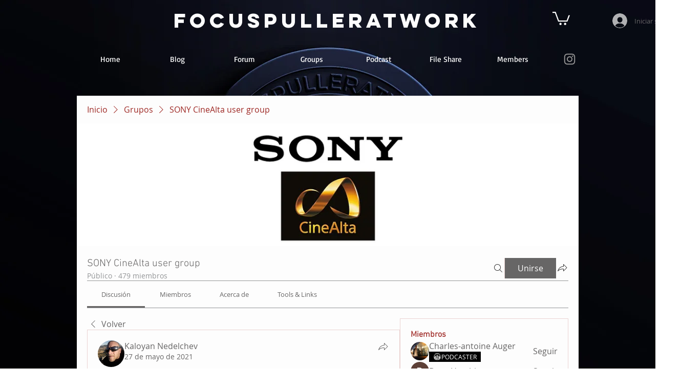

--- FILE ---
content_type: image/svg+xml
request_url: https://static.wixstatic.com/shapes/f8e864_67be28675af441ac89ba77af7836e871.svg
body_size: 29145
content:
<?xml version="1.0" encoding="UTF-8"?>
<svg data-bbox="0 0 81.34 81.34" viewBox="0 0 81.34 81.34" xmlns="http://www.w3.org/2000/svg" data-type="color">
    <g>
        <g>
            <path fill="#1d1d1b" d="M81.34 40.67c0 22.461-18.209 40.67-40.67 40.67C18.209 81.34 0 63.131 0 40.67 0 18.209 18.209 0 40.67 0c22.461 0 40.67 18.209 40.67 40.67z" data-color="1"/>
            <path d="M60 66.47h-.54s-.2.59-.35.64-.05-.2-.15-.49 0 0-.09-.2-.15-.2-.15-.2l-.5.15s-1.31-.1-1.09.1 1.14 1 1.14 1a3.86 3.86 0 0 0 .5 0c.19 0 1.18-.1 1.18-.1l.6-.1-.1-.69a2.06 2.06 0 0 0-.45-.1" fill="#ffffff" data-color="2"/>
            <path d="M56.66 64.09c-.2-.15-.25-.2-.45-.2h-.89l-.49.94v.4l.15.3.39.09c.25 0 .65.1.65.1a3.1 3.1 0 0 1 .69 0c.15 0 .25-.15.44-.15a2.09 2.09 0 0 0 .6-.19v-.25s.15-.35-.15-.5-.3-.34-.45-.39a1.33 1.33 0 0 1-.49-.2" fill="#ffffff" data-color="2"/>
            <path d="M59.38 63.2c-.15 0-.64.1-.79.1s-.45.15-.59.15a1.52 1.52 0 0 0-.5.25l.3.19.39.6.25.39s.35.4.54.4.5.25.7.2.91 0 1.31 0l-1-2.23h-.6" fill="#ffffff" data-color="2"/>
            <path d="M40.67 17.19L16.83 69.91H64.5zm.06 2.14l22.43 49.81L18.43 69z" fill="#ffffff" data-color="2"/>
            <path d="M61.22 66h-.06v.35l.25.39a.73.73 0 0 0 .23.19z" fill="#ffffff" data-color="2"/>
            <path d="M62.18 68.1a2 2 0 0 1-.57 0l-.12.45h.87z" fill="#ffffff" data-color="2"/>
            <path d="M58 68.15c-.05-.15 0-.35-.1-.55s-.35-.14-.55-.19a2.9 2.9 0 0 1-.64-.45.77.77 0 0 0-.35-.15c-.15 0-.69-.1-.69-.1a3 3 0 0 1-.89.1l-.54-.1a2.74 2.74 0 0 0-1 .15 3.51 3.51 0 0 1-1 .45c-.4.1-.79 0-.79-.25s.39-.3.69-.49a1.29 1.29 0 0 1 .44-.25c.15 0 1.39-.1 1.59-.2s0 0 0-.15.1-.2.29-.49-.24-.65-.24-.65a1.14 1.14 0 0 1 .1-.64c.14-.2.14-.45.29-.54a5 5 0 0 1 .68-.31.53.53 0 0 1-.05-.2c0-.13-.17-.59-.3-.62s-.32.06-.42 0 .06-.16.06-.16l.46-.1s.33.06.26.16a.28.28 0 0 0 0 .23l.1.2s.2.19.2.32l.16-.06a4 4 0 0 1 1.14.1 1.35 1.35 0 0 0 .39-.1l.5-.1.59-.2 1.44-.16-.22-.49a.36.36 0 0 1-.18-.07c-.2-.17-.26-.13-.55-.26a1.37 1.37 0 0 0-.59-.1.53.53 0 0 1-.49-.26c-.16-.23-.16-.26-.33-.52s-.19-.43-.35-.56-.3-.52-.53-.58a.8.8 0 0 1-.42-.23c-.07-.1.33-.3.33-.3a4.54 4.54 0 0 1 .75.46 3.43 3.43 0 0 0 .62.42c.19.13.58.46.58.46s.13.16.2.07.09 0 .23-.16l-.93-2a1.22 1.22 0 0 0-.33-.18c-.44-.13-1.71-1.32-2.19-1.41s-1-.41-1.28-.43a1.78 1.78 0 0 1-.07.78.83.83 0 0 1-.23.2 2.14 2.14 0 0 0 .35.29c.22.13.92-.13.92-.13a1.08 1.08 0 0 0 .26.57c.22.22.57.3.57.57s-.35.52-.61.66-.66.52-.66.7-.22-.35-.17-.88 0-.75-.14-.83-.35-.22-.43.13a5.2 5.2 0 0 1-.36.83c0 .13.05.35.05.53s.52.09.52.09l.09.3a2.08 2.08 0 0 0-.74.27 1.26 1.26 0 0 1-.66.35c-.22 0-.88.39-.84.13a2.09 2.09 0 0 1 .58-.88c.17-.13.35-.09.39-.26s-.11-.32-.24-.42l-.05.18a2.51 2.51 0 0 1-.49.23.84.84 0 0 1-.23.16c-.16.1-.16.2-.26.2s-.09 0-.26.1a.42.42 0 0 1-.33.13h-.09a.62.62 0 0 0-.27 0l.55.2s0 .48-.26.53a.36.36 0 0 1-.19-.06.62.62 0 0 1 0 .22c0 .1-.13.1-.23.23s-.2.07-.36.07a2.72 2.72 0 0 1-.59 0c-.36 0 0-.13.26-.16s.43-.4.43-.4v-.09a.55.55 0 0 0 0-.17 2.11 2.11 0 0 1-.23-.19h-.06a2.88 2.88 0 0 0-.39 0c-.2 0 0 0 0 .13s-.13 0-.23.16a.83.83 0 0 1-.49.2c-.16 0-.16-.13-.2-.26s.3-.33.3-.33a3 3 0 0 0 .19-.26c.07-.1-.13-.16-.06-.36a.11.11 0 0 0 0-.08c-.45.21-.95.43-1.53.66a.75.75 0 0 1-.06.3c-.07.09-.1.13 0 .16a.58.58 0 0 1 .26.13c.1.07.13 0 .23 0a.67.67 0 0 1 .42.3c.1.19 0 0-.26.13l-.39.19c-.39.2-.26.13-.36.26s-.58.17-.88.36a1.83 1.83 0 0 1-.81.23c-.17 0-1.47.1-1.47.1s.65-.26.78-.33 1.53-.36 1.76-.45a.88.88 0 0 0 .33-.23v-.36a.26.26 0 0 0-.1-.2l-.39-.26h-.3l-.36.12c-.09.08-.12.08-.18.18s-.36 0-.49.06a1 1 0 0 1-.4.07 23.56 23.56 0 0 1-3.82.68c-5.35.5-6.72-.6-6.72-.6s-.47-.47.6-.27a17.4 17.4 0 0 0 3.81.4 27 27 0 0 0 7.69-1.2c1.46-.6 2.35-.93 2.9-1.12-.06-.16-.23-.39 0-.36a2.23 2.23 0 0 0 .79 0c.12 0 .3-.9.34-1.13h-.15c-.4.1-1.47.33-1.7.16s.13-.66.2-.8.53-1 .63-1.34.67-1.72.51-2a.78.78 0 0 1-.37 0c-.34-.07-.24-.31-.41-.56s-.42-.43-.6-.17.16.55.05.8c0 .07-.22.24-.31.24-.26 0-.12-.19-.24-.27-.28-.17-.41.07-.57-.27a1.77 1.77 0 0 1-.09-.76c.31 0 1 .33.92-.24-.06-.27-.29-.41-.5-.57a1.32 1.32 0 0 0-.74-.55.16.16 0 0 0-.09 0 6.24 6.24 0 0 1-.11 1.95 5.26 5.26 0 0 1-.43 1.5c-.08.17-.15.34-.22.5a6.72 6.72 0 0 1-2.07 2.3 7.8 7.8 0 0 1-2.67 1 5.84 5.84 0 0 1-1.91 0 9.9 9.9 0 0 1-2.48-.88 5.52 5.52 0 0 1-1.86-1.64A6.77 6.77 0 0 1 34.28 54a11.12 11.12 0 0 1-.28-1.37v-.78a1.09 1.09 0 0 1 0-.18l-.75.23s-.37-.3.13 2.37S36.56 59 36.56 59A10.21 10.21 0 0 1 34 57.24c-.34-.49-2.54-3.89-1.83-4.84a1.3 1.3 0 0 0-.47.3c-.14.2 0 .37-.14.77s.19.79.27 1.12a2.12 2.12 0 0 1 .42 1.29V56a4.18 4.18 0 0 0 1 2.33.19.19 0 0 1 0 .28.16.16 0 0 1-.12 0 .21.21 0 0 1-.16-.08 4.58 4.58 0 0 1-1-2.54v-.11a1.7 1.7 0 0 0-.33-1.07.7.7 0 0 1-.23-.11.36.36 0 0 0-.6.1c-.13.27.2.73.3 1a3.26 3.26 0 0 1 .29 1v.19a3.18 3.18 0 0 0 .43 1.11l.45.36c.77.66.16.63.16.63l-2.1-1.74a3.13 3.13 0 0 0-.84-.43l-.2-.08a.71.71 0 0 1-.11.2c-.13.13-.36 0-.36 0l-.58-.18-.31.4-.22-.53-.32-.55-.62.1-.44-.28-.49-.22-.32.22-.4.45-.46-.58-.26.58h.06a1.53 1.53 0 0 1 .22.54s-.09.22-.27.22a1.11 1.11 0 0 1-.34-.08l-.42.94a.23.23 0 0 1 .14.21c0 .18 0 .4.22.4s.4 0 .45.13.17.32.17.45a.82.82 0 0 0 .13.3c.08-.1.25.07.32 0s.06-.34.25-.46c0 0 1.05.11 1.09.15.42.38-.34.58-.57.57s-.35-.09-.56 0-.14.13-.19.2l.16.21s.13.4.35.4.4 0 .45.18.18.18.18.31.49.54.49.54l.89-.14-.4.94s-.45 0-.54-.14 0-.31-.18-.44-.31-.4-.44-.45-.58-.13-.71 0a.58.58 0 0 1-.45.09.57.57 0 0 0-.58.18.85.85 0 0 0-.13.49 2.13 2.13 0 0 0 .22.62 8.68 8.68 0 0 0 1.16.85c.13.09.89-.27 1-.31s.54.4.58.53.58.4.58.4a1.28 1.28 0 0 1 .58.13 8 8 0 0 0 1.34.41l.94.26.49.09a.48.48 0 0 1-.49.31c-.41 0-1.16.14-1.3 0l-.13-.13a3.7 3.7 0 0 0-.71-.36c-.23 0-.67-.08-.67-.08s-.67-.27-.89 0a1.82 1.82 0 0 1-1.07.44.7.7 0 0 1-.63-.44 1.75 1.75 0 0 1 .05-.58l-.07-.33s-.58-.45-.76-.4 0 .35-.36.27a1.65 1.65 0 0 1-.53-.27 1.55 1.55 0 0 1-.71-.09c-.18-.13-.76-.49-.27-.58a3.81 3.81 0 0 1 1.16 0l.13-.22s-.18-.4-.31-.44-.18.31-.13 0 .08-.4-.14-.49.14.18-.22-.09-.54-.31-.63-.44a.35.35 0 0 0-.1-.11l-.9 2a.85.85 0 0 0 .21-.28c.07-.1.27-.3.3-.2a3.38 3.38 0 0 1 .17.6c0 .1.1.33 0 .5s-.13.5 0 .54a1.88 1.88 0 0 1 .63.3 2.72 2.72 0 0 0 .64.43c.27.13.47.1.57.3s-.24 0 .1.2.36.1.67.17 0-.1.53.13a5.91 5.91 0 0 1 .8.4c.2.1.37.2.6.3s0 .07-.16.06l.18.12a2 2 0 0 0 .44.2.49.49 0 0 1 .21.24s.08.22-.19.3-.33.3-.51.24h-.17l-.11-.54v-.18s.13 0 0-.18l-.13-.14H26a.69.69 0 0 1-.47 0 3.5 3.5 0 0 0-.44-.07h-.3a.79.79 0 0 1-.33.17.76.76 0 0 1-.57-.1 1.17 1.17 0 0 0-.47-.24 2 2 0 0 0-.4-.13 3.79 3.79 0 0 0-.63-.07 3.45 3.45 0 0 1-.64-.1l-.53-.17a3.49 3.49 0 0 0-.57 0l-.2.2s0 .2.06.37-.1.27.14.44a6 6 0 0 0 .6.4l.73.2c.17 0 .44-.14.47.1s.27.37.17.57-.09.21-.14.32h.95c.06-.06.15-.18.05-.18s-.35-.22-.35-.22l.4-.13.41-.18-.13-.4s.09-.31.22-.17.58.18.62.36v-.23l.4-.22s.13-.27.22-.13a3.84 3.84 0 0 0 .49.44s.27-.09.18.09l-.09.18h.05-.05a1.59 1.59 0 0 1-.58.31h-.18s.27.09.18.27a1 1 0 0 1-.16.2h33.23l-.1-.15s-.24 0-.29-.2m-2.86-6.87a2.42 2.42 0 0 1 .49-.16 3.82 3.82 0 0 0 .52-.15c.1 0 .2-.22.33-.29a3.28 3.28 0 0 1 .49.46.38.38 0 0 1 0 .23.7.7 0 0 1-.26 0 1.18 1.18 0 0 0-.58.09 6.22 6.22 0 0 1-.88.17c-.33.06-.07-.33-.07-.33m-9-3.41c.08-.18.21-.2.25-.41s-.13-.27 0-.41.58-.1.69-.37v-.13a.2.2 0 0 1 0 .11c.21-.23-.11-.75.15-.93s.59.38.6.64a1.09 1.09 0 0 1-.35.77 3.44 3.44 0 0 0-.55.88c-.09.17-.3.54-.52.59-.48.09-.37-.47-.22-.76m-19.71.7a5.48 5.48 0 0 1-.36-.62l-.11-.17-.57-.44.53-.23.4.14.4.49v.53l.18.4.17.18zm4.5 9a.53.53 0 0 1-.49.45h-.94c-.15 0-.15-.15-.3-.25a1.82 1.82 0 0 1-.35-.49.77.77 0 0 1 .55-.4c.2 0 .39.2.54.3s.3.3.5.25.54 0 .49.19m23-5.93c.13 0 .33-.23.33-.23l.36.26v.17s-.33.16-.52.23a1.53 1.53 0 0 1-.49 0s-.16-.13-.16-.23.35-.23.48-.23m-26.3-3.61c.21.14 1.18.27.69.55 0 0-.61-.08-.63-.09s-.16-.27-.06-.46m-.09 2.18l-.09-.08c.1-.12.25 0 .31-.08a1 1 0 0 0 .22 0c.05 0 0-.24 0-.25.28-.07.46.25.79.26.07.43-.35.48-.63.5s-.59 0-.62-.33m1.74 3.43c-.21 0-.25-.33-.41-.43s-.47 0-.57-.28v.05c-.35-.09.05-.6.4-.46s.35.54.76.14c.34.23.4 1.11-.14 1m.66-2.57a.3.3 0 0 1-.3-.35 4 4 0 0 1 .84.08c.2 0 .67-.14.71.27.07.59-1.1.36-1.25 0m1.11 2.73c-.28-.09-.37-.4-.71-.42h.09c-.1-.06-.16-.12-.12-.26.27-.09 1.46 0 1.46.31s-.49.43-.72.37m3.44 3.24c-.18.18-.27.36-.45.31a2.5 2.5 0 0 0-.44 0l-.18-.23s0-.35.13-.35a4 4 0 0 1 .58.09s.36-.14.36 0 .18 0 0 .18m1.91.62a.51.51 0 0 1-.4 0c-.22-.09 0 0-.26 0s-.18-.18-.14-.31a.56.56 0 0 0 .31-.18c.09-.14.23.09.36.09s.31.17.31.17zm7.23 0c-.22 0-1.15.3-.91-.24.08-.17.55-.27.85-.32h.22-.19c.24.15.88.06 1 .3.2.45-.71.23-.92.26m3.74 0a1.21 1.21 0 0 0-.4.13c-.14.09-.23 0-.54.09s-.35 0-.49 0a1.63 1.63 0 0 0-.49-.14 1.33 1.33 0 0 1 .14-.4 1.77 1.77 0 0 0 .58-.09c.17-.09.22 0 .4-.13s.49 0 .62 0 .31.31.31.31zm2.75-.75a.9.9 0 0 1-.18.36 3.25 3.25 0 0 1-.8.31l-.36-.09a5 5 0 0 1-.71-.22c-.32-.14 0 0 0-.18s.31-.18.54-.22l.58-.23.22-.13c.22-.14.31-.09.62 0s0 .36 0 .36m.1-1.86a2.06 2.06 0 0 1-.8.25h-1l-.55.15a12.92 12.92 0 0 1-1.33.34c-.25 0-.6.15-.75.15s-.44.1-.64.1a2.11 2.11 0 0 0-.79 0 3 3 0 0 1-.94.1 1.17 1.17 0 0 0-.6.1 7.41 7.41 0 0 1-1.36.09c-.07.2-.18.52-.2.61s-.18.22-.11.4.27.12.3.19c.15.3 0 .31-.4.35s-1.69-.14-.67-.48c.28-.1.5-.08.62-.41a.6.6 0 0 0-.19-.64 3.83 3.83 0 0 0-.51 0 6.5 6.5 0 0 1-.89 0h-.79a2.28 2.28 0 0 0-.79.19 2.71 2.71 0 0 1-1.09.05l-.64-.19a6.27 6.27 0 0 0-.75-.1 3.52 3.52 0 0 1-1 0 2.87 2.87 0 0 0-.44-.25c-.2-.1-.5 0-.64-.1a2.88 2.88 0 0 0-.6-.15c-.49-.1-1-.39-.69-.34 0 0 .35-.25.54-.15a5.93 5.93 0 0 0 1.14.15s.69.09.89.09h1a3.4 3.4 0 0 0 .6.15 12.54 12.54 0 0 1 1.38 0 3.09 3.09 0 0 0 .69 0c.2 0 1.69-.05 2.23 0h.47c-.25-.3-.48-.76-.75-.84v-.25a4.75 4.75 0 0 0-1.64-.09v.16c.55.12.51 1.14 0 .89 0-.2 0-.73-.11-.87s-.58-.11-.79-.15a1.55 1.55 0 0 0-.81-.08 2 2 0 0 1-.81 0c-.3-.06-.62-.07-.92-.15a6.52 6.52 0 0 0-.85-.27 7.33 7.33 0 0 0-.85.1c-.28 0-.51-.18-.79-.1 0-.16-.1-.07-.14-.08-.21.12-.38-.07-.45-.26.34-.37.66-.11 1 0s.72 0 1 0a7.82 7.82 0 0 0 .86.3 4.49 4.49 0 0 0 1.1 0c.31-.06.5-.27.9-.24a5.35 5.35 0 0 0 .89 0 4.16 4.16 0 0 1 .94.22 1.79 1.79 0 0 0 1-.12c.55-.15 1.05.17 1.63.12.1-.31 1 0 1.35-.08.49 0 1-.14 1.51-.18s.84-.29 1.26-.35c.25 0 .5.07.75 0s.05-.22.22-.29a1.75 1.75 0 0 1 .4 0v.16a2 2 0 0 0 .84-.12c.28-.14.28-.43.58-.49s.42.09.75 0 .44-.44.67-.39v.16c.44.22.79-.24 1.11-.49a1.12 1.12 0 0 0 .84.33c.16.62-.94.58-1.28.49-.11.33-.18.94-.57.79s.07-.33-.36-.25c-.17 0-.3.23-.46.31a2.47 2.47 0 0 1-1.29.21c-.34 0-1-.29-.9.35-.51 0-.91 0-1.42.1s-.88.33-1.41.31a9.08 9.08 0 0 0-1.09.12c-.31 0-.4-.09-.66-.16a1.72 1.72 0 0 0-.75 0c-.22 0-.35.28-.58.17-.05.18.62.77.68 1.16a.86.86 0 0 1 .48 0 .9.9 0 0 0 .6-.1 3.72 3.72 0 0 1 .89-.24 6.49 6.49 0 0 1 .89-.25 3.19 3.19 0 0 0 .49 0c.5 0 2.77-.3 3.22-.4s1.33-.24 1.33-.24.65-.2.94-.25a4.3 4.3 0 0 1 .8 0 2.73 2.73 0 0 0 1.13-.3 4.36 4.36 0 0 1 .75-.3c.14 0 .34-.19.49-.14a1.32 1.32 0 0 0 .35.05 6 6 0 0 1-.55.69c-.25.25-.25.39-.54.44s.34 0-.3 0-.64.05-.89.05-.25-.1-.59 0a4.11 4.11 0 0 0-.94.25" fill="#ffffff" data-color="2"/>
            <path d="M55.06 54.08c-.08-.3-.39-.65-.52-.65s0 .26-.18.3a.58.58 0 0 0-.17.79 1 1 0 0 1 .08.79s.79-.39 1.06 0a1.29 1.29 0 0 1 .26.7 5.77 5.77 0 0 0-1.05-.35c-.22 0-.66 0-.49.31s1.94.44 2.46 1 .83.8 1 1l-1.26-2.8a1.68 1.68 0 0 1-.61-.11c-.53-.22-.53-.57-.62-.88" fill="#ffffff" data-color="2"/>
            <path d="M29.11 47.06a.47.47 0 0 0 .35 0 1 1 0 0 0 .38-.49c.09-.17.31-.44.19-.63s-.15-.14-.22-.23-.16-.1-.26-.17l-.14-.11v.1a.15.15 0 0 1 0 .08c0 .07-.13.23-.16.31s-.11.23-.15.34-.23.46-.33.7c0 .06.26.09.33.12" fill="#ffffff" data-color="2"/>
            <path d="M53.22 49.08a1.6 1.6 0 0 0 .39.06l-.35-.78-.13.2s-.13.43.09.52" fill="#ffffff" data-color="2"/>
            <path d="M52.78 58.87c.18 0 .62-.84.62-.84l-.19-.19c-.4.25-.89.54-1.35.79l.4.28a3.18 3.18 0 0 0 .52 0" fill="#ffffff" data-color="2"/>
            <path d="M49.36 43a1 1 0 0 0-.29.19c-.07.09-.12.18-.19.26s-.33.33-.51.48-.23.26-.35.38l-.22.27c-.16.18-.41.31-.55.5 0 .13-.19.11-.12.18-.08.05.19 0 .15.1.12.07.28 0 .4.06s.2.17.29.23a3.08 3.08 0 0 1 .26.22 5.22 5.22 0 0 1 .47.26h.06a.49.49 0 0 1 0-.12c0-.06-.08-.13-.1-.18a.31.31 0 0 1 .13-.36c.1-.08.24-.11.34-.19s.1-.21.19-.3.38-.06.56-.14.29-.17.43-.24.27-.11.36-.25.13-.26.24-.33a.79.79 0 0 1 .06.73c-.09.23-.46.37-.66.49a5.32 5.32 0 0 1-.67.35.6.6 0 0 0-.29.23.59.59 0 0 0 0 .39c0 .07.25.14.32.21a2.68 2.68 0 0 1 .28.3 2.23 2.23 0 0 0 .65.57 3 3 0 0 1 .64.64c.09.09.16.22.28.28h.38c.13 0 .26 0 .39-.06s.21-.13.33-.25.22-.15.21-.27-.15-.2-.2-.27a5 5 0 0 1-.29-.76c-.11-.23-.23-.46-.33-.7-.2-.48-.4-.93-.64-1.4-.05-.11-.09-.24-.14-.35s-.11-.13-.22-.22a.7.7 0 0 1-.17-.32c-.34-.2-.74-.42-1.18-.64-.13 0-.3.05-.27.06" fill="#ffffff" data-color="2"/>
            <path d="M30.62 47.56a4.61 4.61 0 0 1 .77-.07 1.55 1.55 0 0 1 .31 0 1.38 1.38 0 0 0 .3-.09.36.36 0 0 0 .05-.19c0-.05-.08 0-.1-.08s0-.08 0-.1 0-.12-.13-.17-.44-.15-.65-.29-.2-.19-.33-.12-.13.18-.19.26a4.14 4.14 0 0 1-.5.53c-.06 0-.16.09-.23.15a1.06 1.06 0 0 0 .74.17" fill="#ffffff" data-color="2"/>
            <path d="M45.31 44.74h.08a1.19 1.19 0 0 1 .4.08h.2c.06 0 .09.07.14.08a.58.58 0 0 0 .34-.06 1.17 1.17 0 0 0 .63-.37c.32-.36.73-.56 1-.95.14-.19.25-.34.4-.51s.18-.2.14-.3a2.65 2.65 0 0 0-.16-.23 1.38 1.38 0 0 1-.33-.2 15.65 15.65 0 0 0-1.63-.59 1.2 1.2 0 0 0-.3.2c-.21.15-.4.31-.6.48s-.39.42-.6.62a3 3 0 0 0-.56.66c-.12.19-.4.42-.45.63.07 0 .3.19.45.27a2.59 2.59 0 0 0-.21-.18 4.19 4.19 0 0 1 .63.26l.38.1" fill="#ffffff" data-color="2"/>
            <path d="M48.42 42.4a.45.45 0 0 0 .09.1l-.08-.09" fill="#ffffff" data-color="2"/>
            <path d="M32.28 46.46c.13 0 .25.1.38.12s.32 0 .36 0c.18-.11.39-.23.63-.35.15-.29-.07-.31-.28-.46s-.29-.41-.49-.38a1.11 1.11 0 0 0-.29.14.75.75 0 0 0-.28.18 1.25 1.25 0 0 1-.61.43c-.06.26.4.29.56.32" fill="#ffffff" data-color="2"/>
            <path d="M33.92 37.12c.27-.12.45.1.57.18s.07.25.07.25a2.88 2.88 0 0 1-.12.37c0 .1-.5.07-.57.12s-.47.18-.6.25-.18.1-.28.16 0 .08.15.1a.46.46 0 0 1 .32.11 2.21 2.21 0 0 0 1.35.39h.6c.23-.1.56-.19.59-.26s.23 0 .25-.15 0-.3.15-.4a3.63 3.63 0 0 1 .42-.22s.32-.05.3.15a1.11 1.11 0 0 0 .15.49.09.09 0 0 0 0 .1.52.52 0 0 0 .17.11 14.8 14.8 0 0 1 1.82-.19c0-.18.05-.51.15-.51s.39 0 .47.14 0 .23.3.15.42-.07.57-.24.22-.48.39-.25.62.27.25.52a1.11 1.11 0 0 0-.27.25h.16l.63.07a4.41 4.41 0 0 1 .08-.47c0-.12 0-.29.34-.09s.5.29.43.42-.08.14 0 .25l1.26.18a.28.28 0 0 0 .12-.23c0-.15-.15-.1 0-.15s.24-.45.34-.57.25-.13.43-.1a2.86 2.86 0 0 1 .39.07h.08s-.15.22.24.32.38.1.45.22a1.74 1.74 0 0 1 .23.33l.23-.28 1.14.4.11.4c.1 0 .16 0 .28-.1s.22-.1.22-.23 0-.25-.08-.3a.4.4 0 0 1-.12-.17v-.17l.17-.23s0-.32-.13-.34a1.15 1.15 0 0 1-.27-.23s.23-.1-.22-.1-.72.13-.94.1a4.09 4.09 0 0 0-.58-.1.5.5 0 0 1-.44-.29.54.54 0 0 1 0-.55c.13-.15.35-.32.5-.27s.32 0 .35.25.24.22.32.27a.53.53 0 0 0 .42-.05.47.47 0 0 1 .52-.08c.2.13.35.28.32.35s.05 0 .08.13a1.68 1.68 0 0 0 .1.29 1.06 1.06 0 0 1 .15.28c0 .12-.18.39.12.32h.18l-1.14-2.52h-.06c-.07 0-.22-.15-.22-.25a.4.4 0 0 1 .08-.17l-1.14-2.51-.43-.17c-.12 0 0-.1 0-.27a.28.28 0 0 1 .13-.16l-1.41-3.12a.39.39 0 0 0-.14.05c-.12.08-.12.15-.2.2a2.68 2.68 0 0 1-.71.37c-.1 0-.13-.17-.25-.2s0-.12 0-.2.15-.22.07-.24-.12-.2-.25-.15-.24-.18-.34-.2-.13-.2-.13-.2.1-.07-.07-.2-.15-.17-.2-.27a.72.72 0 0 1 0-.35s.18-.22.3-.12a4 4 0 0 1 .45.37 3.5 3.5 0 0 0 .32.4c.1.07.2.29.35.22s.27 0 .34 0a.45.45 0 0 1 .18-.05l-1-2.26h-.22l-.15.08a1 1 0 0 1-.25.15.29.29 0 0 1-.15 0 2.14 2.14 0 0 1-.39-.3.76.76 0 0 0-.28-.17l-.25-.1-.32-.05a1.1 1.1 0 0 0-.54.07c-.23.08-.18 0-.47.15s-.23 0-.4 0a.73.73 0 0 0-.4.05 2.78 2.78 0 0 0-.57.25c-.05.08-.42.15-.52.2a1.77 1.77 0 0 1-.46.07L37 28.72h.11v.1a2.89 2.89 0 0 1 .67-.3c.15 0 0 0 .12-.1l.23-.17a1.28 1.28 0 0 1 .32-.23c.07 0 .32-.12.42-.14s.12-.08.22 0a.61.61 0 0 1 .23.32c.05.15.12.1.12.1h.5l.17-.15.1-.08a.68.68 0 0 1 .17-.15c.08 0 .13-.14.28-.19a1 1 0 0 1 .47-.08c.17 0 0 0 0 .1s.1 0 .27.08 0 0 .13 0 .14.17.22.27 0 .25-.13.45 0 0-.09.1-.15 0-.28.1a.44.44 0 0 1-.27 0 2.2 2.2 0 0 0-.5-.05c-.07 0-.22-.1-.22-.1h-.35c-.17 0-.1.05-.15.13a.54.54 0 0 1-.34.15c-.18 0-.15.07-.28.12a2 2 0 0 1-.52 0 4.67 4.67 0 0 0-.52-.18c-.15 0-.17-.07-.67.13s-.17-.05-.2-.13-.19.1-.19.1-.18.13-.18.2-.06 0-.12 0l-1 2.19.2-.12a.71.71 0 0 1 .52-.12c.3 0 0 0 .15.07s0 .27 0 .42-.23.3-.23.3l-.32-.05-.27-.12h-.22l-.88 1.93a.94.94 0 0 1 .42 0c.13 0 .23.22.23.22a1.79 1.79 0 0 0-.08.37c0 .12-.24.1-.34.17s-.47 0-.55 0h-.06l-.48 1.06h.09s.33-.2.33-.1.17.22.12.32 0 .15-.1.25 0 .23-.3.27-.12 0-.27 0-.21.11-.3.15l-.44 1 .39-.18c.2-.1.28-.1.55-.23m3.3-.34c0 .17.05.25-.2.37s-.37.25-.5.27a.86.86 0 0 1-.27 0h-.69l.07-.3h.42s.28-.17.3-.24.4-.33.4-.33.3-.17.35-.1.17.2.12.38m.42-2.86s.2 0 .25-.05a1.18 1.18 0 0 1 .2-.22l.27-.1s.2-.07.2 0v.27c0 .1 0 .15-.1.22s-.07-.07-.07.08.1.12 0 .27-.15.35-.3.3a1.24 1.24 0 0 1-.35-.25l-.07-.22v-.33M38.86 37h-.23c-.05 0-.32.1-.47.15s-.45 0-.49-.2.09-.25.24-.37a1.09 1.09 0 0 1 .42-.25h.15a2.08 2.08 0 0 0 0 .22c0 .07-.13.07-.05.15a.41.41 0 0 0 .32 0c.08 0 .27.07.27.07zm3.14-.4c0 .18-.2.13-.27.25s-.17 0-.35 0a5.13 5.13 0 0 0-.67.07 4.07 4.07 0 0 1-.49 0c-.08 0-.3 0-.3-.12s0-.35.07-.4l.28-.08v-.27a.28.28 0 0 1 .23-.1c.12 0 .1 0 .2.15s0 0 .17 0 .12 0 .22-.12 0 0 .1 0 .08-.15.2-.2a.27.27 0 0 1 .25 0c.07 0 .07.25.07.25a.28.28 0 0 0 .2.1c.13 0 0 .22 0 .39m3.05.13a5.05 5.05 0 0 1-.59.27c-.42.17-.13 0-.27 0a.24.24 0 0 1-.23-.07l-.17-.1-.27-.08-.3.35c-.3.35-.4-.15-.4-.15l-.2-.27s0-.23.08-.3.06-.26.15-.32.19.27.34.34.2 0 .28 0a1 1 0 0 1 .42.15c.2.12 0 0 .39 0s.1-.07.18-.12a.75.75 0 0 1 .44-.07c.15 0 .1.09.18.17s0 .25 0 .25m.59-2.7v.43a.35.35 0 0 0 .35-.08c.12-.15.22-.22.34-.22h.25c.25 0 .32 0 .32.12s0 .13-.05.18.08.07-.14.14a1.54 1.54 0 0 0-.33.15c-.1.05 0-.15-.1.05s.13.25-.15.3-.42.2-.49.07.07 0-.08-.12 0 0-.14-.12 0 0-.1-.1-.2-.15-.33-.05-.19.15-.27.12a.66.66 0 0 1-.17-.1l-.08-.1s.05-.29.13-.29h.24s.23-.12.25-.2a1.11 1.11 0 0 1 .25-.22l.15-.1s.17.05.15.17m-1.79-2.78l.21-.15a.45.45 0 0 0 .2.14c.1 0 .12.08.25 0l.29-.1h.2s0 .14.1.17l.23.07a.62.62 0 0 1 .1.25c0 .1.07.15 0 .27s-.33.25-.38.18a1.77 1.77 0 0 0-.27-.25.47.47 0 0 0-.2-.15.82.82 0 0 0-.35 0h-.19a1.36 1.36 0 0 1-.25-.18.72.72 0 0 1 0-.35m-.32 2.39c.1 0 .22-.08.42 0a.35.35 0 0 1 .25.18s.1.05 0 .12 0 .2 0 .2.13.07 0 .12-.2.13-.28.15 0 0-.17.08-.13.12-.25.07.05 0-.12 0h-.47a.76.76 0 0 1-.28-.18c-.07-.07-.1-.35 0-.35h.22c.03 0 .08-.35.08-.35h.37s.12.1.22.13m-1.69-2.41l.33-.07v-.28s.24-.1.32-.05 0 .08.17.08h.18l.17-.13.15.23s.12.1.1.17 0 .17 0 .22.12-.1-.08.05-.22.18-.37.2a.44.44 0 0 1-.32 0c-.13-.05-.1-.1-.25-.07a2.08 2.08 0 0 1-.52-.08c0-.07.12-.27.12-.27m-.62 1.89l.28-.05.19.14.15.23c0 .42.08.27 0 .42s0 .1-.07.15h-.08a2.06 2.06 0 0 1-.37.2c-.07 0-.17.15-.37 0s-.25-.07-.42-.1-.22-.27-.22-.27a.88.88 0 0 1 .09-.35 1.06 1.06 0 0 1 .38-.1s.27-.07.27-.17.17-.17.17-.17m-1.44-2s.35-.12.35-.27-.05-.05.1-.18a1 1 0 0 1 .34-.17s.2-.1.2.05a2.16 2.16 0 0 0 0 .32l.1.1s.12 0 .15.05.12.15.07.25 0 .2-.12.22-.08.15-.23.15.08-.05-.15 0 0 0-.22.05 0 .08-.2 0a1.24 1.24 0 0 1-.39-.28.9.9 0 0 1 .09-.37m-.49 2.78l.2-.17s.24 0 .27.1 0 .12 0 .19 0 .18-.15.23-.12.1-.27.12-.13.1-.25.1 0 .07-.12 0a.56.56 0 0 1-.23-.22 1.09 1.09 0 0 1 .13-.3.52.52 0 0 0 .17 0 1.4 1.4 0 0 1 .25 0m-1.91-2.48a.78.78 0 0 1 .3-.18l.22-.22h.4l.34.15.2.27s.22.13 0 .25-.17.1-.32.13 0 .05-.15 0a1.17 1.17 0 0 1-.2 0h-.77c0-.07-.1-.22 0-.32M36 33.78s.37-.23.39-.15.25.15.25.15l.25-.15.32-.2s.15-.08.15 0 .08.15 0 .2 0 0-.1.15-.05.14-.12.19-.2.1-.17.2.22.13-.08.23-.45 0-.57 0-.15-.13-.25-.13-.07 0-.2-.1a1.28 1.28 0 0 0-.22-.15zm-1.17 1.76a1.44 1.44 0 0 1 .37-.33c.2-.1 0 0 .15 0a.76.76 0 0 0 .3 0h.18a.78.78 0 0 1 .19-.12c.08 0 .1-.22.25-.35s.45.08.55.13.08.27.07.39v.08l-.32.15s.17 0 .1.1a.82.82 0 0 1-.23.12 1 1 0 0 0-.27.15c-.07.07-.32 0-.4 0a3.1 3.1 0 0 1-.49.1.41.41 0 0 1-.4-.25c-.1-.17 0-.22 0-.22" fill="#ffffff" data-color="2"/>
            <path d="M53.31 55.36c0-.27.39-.18.44-.4s0-.57-.18-.53a1 1 0 0 1-.33 0 5.12 5.12 0 0 1 .34.49 3.6 3.6 0 0 1-.57.6c-.26.2 0 .6-.06 1a.58.58 0 0 1-.05.14l.15.07.3-.53.53-.13s-.57-.44-.57-.7" fill="#ffffff" data-color="2"/>
            <path d="M40.37 21.27a.17.17 0 0 0 0-.07l-.09.2c.06-.06.1-.08.1-.13" fill="#ffffff" data-color="2"/>
            <path d="M39.58 23.53a1.55 1.55 0 0 0 .57-.2l.22-.1c.22-.1 0 0 .2-.05a2.85 2.85 0 0 1 .44-.07c.35-.05.35-.05.48 0l.27.12.16.05-.56-1.28a1 1 0 0 1-.52.13c-.1 0-.1.12-.45 0L40 22l-.32.71.09.05c.12 0 .1.09.1.09v.1c0 .1-.34.2-.34.2a.34.34 0 0 0-.13.23c0 .12.05.09.18.12" fill="#ffffff" data-color="2"/>
            <path d="M35.33 44.58a.79.79 0 0 1-.61-.37c-.17-.18-.26-.42-.41-.61s-.41 0-.55.16-.45.44-.38.6a1 1 0 0 0 .27.21 2.83 2.83 0 0 1 .28.23 6 6 0 0 0 .55.45c.08.07.16.2.26.24s.26 0 .29.13a20.23 20.23 0 0 1 5.16-1.19 13.62 13.62 0 0 1 2.39-.09l.37-.06a.74.74 0 0 0 .21-.07c.11-.07.05 0 .1-.14a1.73 1.73 0 0 1 .21-.34c.26-.32.49-.64.75-1a3.23 3.23 0 0 1 .78-.83l.26-.15a.59.59 0 0 1 .32-.17v-.08a3 3 0 0 1-.68-.13c-.23 0-.48-.09-.72-.11a6.1 6.1 0 0 0-1.54 0c-.29 0-.62.08-.92.09a3.57 3.57 0 0 0-.57 0h-.64c-.21 0-.7.18-1.06.24a3.13 3.13 0 0 1-.6.1h-.43c-.07 0 .06.67.12.78s.2.2.16.32-.2.12-.31 0a7.28 7.28 0 0 1-.94-1.06c-.11.11-.25.07-.39.09l-.5.08a5.26 5.26 0 0 0-1 .19c-.13 0-.71.06-.71.19a1.57 1.57 0 0 0 .21.34c.07.09.17.17.25.26s.19.47.34.69.48.37.46.57c-.29-.1-.59.32-.86.3" fill="#ffffff" data-color="2"/>
            <path d="M40.87 21l-.14-.31a.11.11 0 0 0 0 .15l.15.16" fill="#ffffff" data-color="2"/>
            <path d="M45.5 39.21c-.24-.23 0-.18-.24-.23s-.15-.07-.38 0-.29 0-.34.12v.08c.54.09.89.17 1.11.22v-.07c-.08-.15.17.07-.08-.15" fill="#ffffff" data-color="2"/>
            <path d="M48.68 39.41a.62.62 0 0 1 0 .32l-.3.12a.27.27 0 0 0-.15.15l1.32.27-.52-1.16H49c-.15 0-.25 0-.32.07s0 .13 0 .23" fill="#ffffff" data-color="2"/>
            <path d="M23.71 60.58c0-.18-.05-.23 0-.36a1 1 0 0 0 0-.36s.26 0 .18-.35-.05-.18-.09-.36l-.05-.15s-.25-.12-.39-.17l-.73 1.62c.11 0 .43.21.54.25s.54.08.54-.09" fill="#ffffff" data-color="2"/>
            <path d="M53.22 50.53c0 .18.22.92.48 1s.49-.23.77-.5l-.39-.85c-.35.12-.82.17-.86.34" fill="#ffffff" data-color="2"/>
            <path d="M51.38 59c-.13.05-.57.4-.83.53s-.33.14-.47.2l.05.11a.25.25 0 0 0 .17.16.54.54 0 0 1 .23.13v.15h.17c.23-.07.49-.16.56-.29a.93.93 0 0 1 .26-.27.41.41 0 0 0 .06-.45v-.18a.59.59 0 0 0-.22 0" fill="#ffffff" data-color="2"/>
            <path d="M52.36 57l-.28.09c-.44.13-.84.93-.91.83a.12.12 0 0 0-.08 0 .69.69 0 0 0 .33.52h.08a12.82 12.82 0 0 0 1.36-.92z" fill="#ffffff" data-color="2"/>
            <path d="M53 54.12a5.25 5.25 0 0 1-.2-.78 2.3 2.3 0 0 0-.48-1c-.16-.16-.55.13-.92.06a14.36 14.36 0 0 1 1.6 1.72" fill="#ffffff" data-color="2"/>
            <path d="M55.34 53l-.62-1.37a2.08 2.08 0 0 0-.23.38 5.61 5.61 0 0 0 0 .83 4.78 4.78 0 0 1 .85.16" fill="#ffffff" data-color="2"/>
            <path d="M25.45 55.36c.22-.09.53.09.62-.13s.27 0 .4-.06.37 0 .56 0l.23-.14c.08-.17.16-.37.23-.52a1.71 1.71 0 0 1 .59-.76c.31-.18 0 0 .22-.09a6.26 6.26 0 0 1 .7-.16 27.62 27.62 0 0 1 5.15-2.87l.56-.24.64-.25.55-.19a21.82 21.82 0 0 1 2.25-.66 13.78 13.78 0 0 1 3.4-.51h.94a14.17 14.17 0 0 1 1.48.09l.62.1a10.7 10.7 0 0 1 1.3.29l.64.21a13.53 13.53 0 0 1 3.81 2.1c.19-.25.5-.47.7-.44s.18.18.31.48.31.49.48.35a1.74 1.74 0 0 1 1.23 0c0 .06.08 0 .1 0s0-.23-.06-.28a.73.73 0 0 0-.12-.35 3.65 3.65 0 0 0-.28-.33 3.75 3.75 0 0 0-.76-.48 6.65 6.65 0 0 1-.88-.62 6.75 6.75 0 0 1-.88-.59 5.88 5.88 0 0 0-1.61-1.14c-.27-.13-.52-.3-.78-.43s-.49-.14-.72-.26-.52-.25-.79-.36-.44-.26-.66-.36l-.36-.07h-.21l-.27-.08-1.39-.25a.82.82 0 0 1-.3-.11 2.5 2.5 0 0 0-.89-.13c-.31 0-.62.09-.92.14a4.41 4.41 0 0 1-1.09 0 4.9 4.9 0 0 0-1 .06c-.09 0-.37.05-.33-.11s.35-.12.43-.13c.35 0 .68 0 1-.05a5 5 0 0 1 1 0 1.92 1.92 0 0 0 .48-.07h.43a1.37 1.37 0 0 0 .41-.1c.1-.06.18-.16.28-.21a.51.51 0 0 1 .24 0 .36.36 0 0 1 .22 0l.45.2.6.2a6 6 0 0 0 .64.16h.91c.13 0-.06-.22-.07-.34-.16 0-.16-.13-.26-.23a6.8 6.8 0 0 0-3.43-.58c-2.11.22-5.79.4-8.47 1.89l-1.24.71c-.18.18-.46.19-.62.43a3.39 3.39 0 0 0-.56.93 3 3 0 0 1-.43 1 1.67 1.67 0 0 1 .3-1c.17-.32.33-.64.51-1h-.12l-.12.09c-.31.22-.76.53-.67.71s-.4.27-.31.58-.09.45-.4.63-.4.22-.22.4.44.26.22.58-.53.75-.71.53-.54 0-.81 0-.44-.45-.71-.4-.58.26-.36.4.5.09.59.22 0 .31-.27.58a2.88 2.88 0 0 0-.49.71c-.23.36-.27.09-.23.36s0 .4-.26.31-.18-.31-.67-.36h-.23l-1.05 2.3c.13.09.31 0 .54-.09m23.68-6c.47.26.61.23.81.43s.2.07.57.27.5.2.5.43 0 .47-.27.5-.54-.36-.7-.5-.24-.1-.54-.16-.3 0-.4-.27a4.18 4.18 0 0 0-1.77-1.17 7.64 7.64 0 0 1 1.8.47" fill="#ffffff" data-color="2"/>
            <path d="M35.79 51.14a1.17 1.17 0 0 0-.28.11v.08a4.66 4.66 0 0 0-.12.63 6.26 6.26 0 0 0 0 .75 3.63 3.63 0 0 0 .1 1.29 3.07 3.07 0 0 0 .31.63 4.94 4.94 0 0 0 .86 1.26c.1.11.19.22.3.32a4.61 4.61 0 0 0 2.19 1.21 4.38 4.38 0 0 0 1.69.07 5.86 5.86 0 0 0 .75-.13h.1a4.53 4.53 0 0 0 2-1.05 5.06 5.06 0 0 0 .76-.84 3.75 3.75 0 0 0 .62-1 6.79 6.79 0 0 0 .39-2.56c0-.24 0-.7-.26-.84a.61.61 0 0 0-.1-.07 11.81 11.81 0 0 1 .08 1.6A5.54 5.54 0 0 1 44 55.34a4 4 0 0 1-2.44 1.48 1.48 1.48 0 0 1-.61.1c-.38-.11 0-.22.18-.26a6.94 6.94 0 0 0 1.3-.46 3.84 3.84 0 0 0 2-2.48 4.76 4.76 0 0 0-.06-2.94l-.37-.07a.2.2 0 0 0-.09 0c0 .09.06.2.1.31a6.74 6.74 0 0 1 .2.89 2.57 2.57 0 0 1 0 .39 3.31 3.31 0 0 1-.09.77c-.07.2-.16.39-.23.59a3.47 3.47 0 0 1-.29.65 4 4 0 0 1-.51.64 3.87 3.87 0 0 1-1.35.87 4.13 4.13 0 0 1-.75.19H41h-.39a3.73 3.73 0 0 1-1.61-.12 9.52 9.52 0 0 1-.84-.45 2.53 2.53 0 0 1-.72-.77 4.05 4.05 0 0 1-.8-1.81 2.7 2.7 0 0 1 0-.94 2.13 2.13 0 0 1 .27-1 .56.56 0 0 0-.35.06 4.25 4.25 0 0 0 1.06 4.83 3 3 0 0 0 1.8.77.57.57 0 0 1 0 .26c-.33.18-.85-.19-1.15-.34a6.73 6.73 0 0 1-1.19-.62 3.84 3.84 0 0 1-1.3-2.54 7.11 7.11 0 0 1-.05-1.9 1.27 1.27 0 0 1 .06-.28" fill="#ffffff" data-color="2"/>
            <path d="M40 51.1l-.89-.1c-.18 0-.35 0-.53-.06h-.06a9.81 9.81 0 0 0-1.09.09 4.65 4.65 0 0 0 0 1.93c.06.4.07.7.56.86s.67-.15 1.07 0a2.07 2.07 0 0 0-.61.44c.27.25.89 0 1.2 0 .53-.13 1.19-.16 1.52-.61-.89.26-1.39 0-1.4-.87v-.45a.52.52 0 0 1 .09-.41.77.77 0 0 0 .14-.37c0-.16 0-.27.07-.41" fill="#ffffff" data-color="2"/>
            <path d="M34.5 51.54v.66a6.11 6.11 0 0 0 12.22 0v-.7a1.93 1.93 0 0 0-.74-.3h-.09a5.69 5.69 0 0 1 .13 1.18v.43c-.06.36-.11.72-.19 1.07a5.78 5.78 0 0 1-.62 1.12l-.24.32c-.25.3-.44.64-.71.92a5.44 5.44 0 0 1-2.07 1.29 6.16 6.16 0 0 1-1.13.25H41a7.75 7.75 0 0 1-2.62-.35 5.1 5.1 0 0 1-2-1.35 8.17 8.17 0 0 1-.83-1 5.52 5.52 0 0 1-.64-2.56 5.36 5.36 0 0 1 .1-1c-.17 0-.34.08-.49.13" fill="#ffffff" data-color="2"/>
            <path d="M30 56.68a4.59 4.59 0 0 0 1.24 1.11 4 4 0 0 1-.2-.69 1.62 1.62 0 0 0 0-.19 3.18 3.18 0 0 0-.23-.83.59.59 0 0 0-.33.06c-.2.14-.6.1-.44.54" fill="#ffffff" data-color="2"/>
            <path d="M20.59 65.37c.1.1.53 0 .53 0l.14-.24.16-.23s.17 0 .14-.07.06-.3-.1-.3-.4 0-.3-.17.26-.13.2-.3.06-.1-.07-.17l-.18-.07-.7 1.54a.18.18 0 0 1 .18 0" fill="#ffffff" data-color="2"/>
            <path d="M20.82 67.81c-.13 0-.1.1-.3-.07s-.17-.3-.43-.47-.34-.2-.44-.16L19 68.5h2.55c-.24-.24-.34-.36-.43-.46s-.14-.23-.27-.23" fill="#ffffff" data-color="2"/>
            <path d="M38.48 25.59l.48-.3a.25.25 0 0 0 0 .2c0 .07-.25.15-.23.3l.15.05c.15.05.22-.15.35-.18h.15c.15 0 .07-.15.17-.23s.2 0 .37-.09a.66.66 0 0 1 .52.17c.08.07 0 0 .33.07s.29-.17.29-.17l.2-.12c.2-.13.23-.05.45-.13s0 .15 0 .15a1.16 1.16 0 0 0 .05.22c0 .08.22 0 .32 0s.27-.15.27-.15l.4-.16-.49-1.22-.72-.15-.38-.2a.67.67 0 0 0-.29-.08 1.53 1.53 0 0 0-.45 0 1.66 1.66 0 0 0-.57.22c-.13.1-.45.25-.57.35a.61.61 0 0 1-.32.09l-.64 1.43c.11 0 .09-.08.16-.13" fill="#ffffff" data-color="2"/>
            <path fill="#ffffff" d="M27.55 38.879l-8.9 24.216a1.56 1.56 0 0 1-2.003.926l-3.21-1.18a1.56 1.56 0 0 1-.926-2.002l8.9-24.216a1.56 1.56 0 0 1 2.002-.926l3.21 1.18a1.56 1.56 0 0 1 .927 2.002z" data-color="2"/>
            <path fill="#ffffff" d="M20.188 39.204l-6.94 18.885a1.06 1.06 0 0 1-1.361.63l-2.178-.8a1.06 1.06 0 0 1-.629-1.361l6.94-18.885a1.06 1.06 0 0 1 1.361-.63l2.178.8c.55.203.831.812.63 1.361z" data-color="2"/>
            <path d="M15.46 38.14A17.58 17.58 0 0 0 9 55.83z" fill="#ffffff" data-color="2"/>
            <path fill="#ffffff" d="M17.27 30.21a3.28 3.28 0 1 1-6.56 0 3.28 3.28 0 0 1 6.56 0z" data-color="2"/>
            <path d="M10.9 44.36c-1.2-.44-2.06-1.26-1.62-2.47L12.2 34a3.34 3.34 0 0 1 .35-.62 3.49 3.49 0 0 1-1.62-1.53L7.11 42.21a2.72 2.72 0 0 0 1.62 3.49 2.69 2.69 0 0 0 2.82-.59A1.79 1.79 0 0 1 11 45z" fill="#ffffff" data-color="2"/>
            <path fill="#ffffff" d="M16.795 25.564l-.942 2.562-2.083-.766.941-2.562 2.084.766z" data-color="2"/>
            <path fill="#ffffff" d="M62.684 63.094l-8.9-24.217a1.56 1.56 0 0 1 .926-2.002l3.21-1.18a1.56 1.56 0 0 1 2.003.926l8.9 24.216a1.56 1.56 0 0 1-.926 2.003l-3.21 1.18a1.56 1.56 0 0 1-2.003-.926z" data-color="2"/>
            <path fill="#ffffff" d="M68.084 58.093l-6.941-18.885a1.06 1.06 0 0 1 .629-1.36l2.178-.8a1.06 1.06 0 0 1 1.36.628l6.941 18.885a1.06 1.06 0 0 1-.63 1.361l-2.177.8a1.06 1.06 0 0 1-1.36-.629z" data-color="2"/>
            <path d="M65.88 38.14a17.58 17.58 0 0 1 6.5 17.69z" fill="#ffffff" data-color="2"/>
            <path fill="#ffffff" d="M70.63 30.21a3.28 3.28 0 1 1-6.56 0 3.28 3.28 0 0 1 6.56 0z" data-color="2"/>
            <path d="M70.43 44.36c1.21-.44 2.07-1.26 1.62-2.47L69.14 34a3.34 3.34 0 0 0-.35-.62 3.42 3.42 0 0 0 1.61-1.53l3.83 10.4a2.72 2.72 0 0 1-1.62 3.49 2.69 2.69 0 0 1-2.82-.59 1.85 1.85 0 0 0 .59-.13z" fill="#ffffff" data-color="2"/>
            <path fill="#ffffff" d="M65.483 28.128l-.942-2.562 2.084-.766.942 2.563-2.084.765z" data-color="2"/>
            <path d="M16.8 25.56c1-10 11.88-16.41 24-16.41s22.78 6.41 23.78 16.41l2.09-.76C65.62 13.37 54.5 5.36 40.76 5.36s-25 8-26 19.44z" fill="#ffffff" data-color="2"/>
        </g>
    </g>
</svg>
